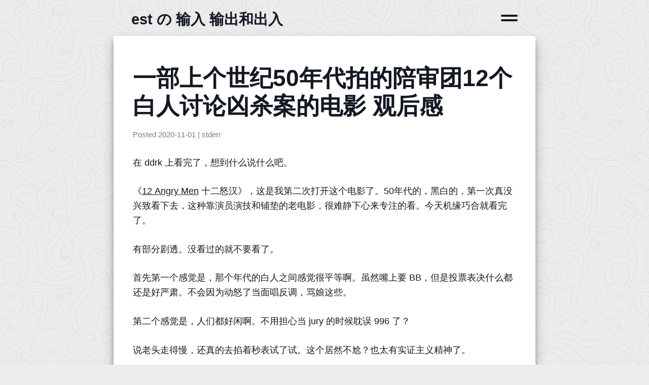

--- FILE ---
content_type: text/html; charset=utf-8
request_url: https://blog.est.im/202011/stderr-010
body_size: 3145
content:
<!DOCTYPE html>
<html>
  <head>
    <title>一部上个世纪50年代拍的陪审团12个白人讨论凶杀案的电影 观后感 – est の 输入 输出和出入</title>
<link rel="icon" href="https://est.im/favicon.svg">
    <meta charset="utf-8" />
    <meta http-equiv="x-ua-compatible" content="ie=edge">
    <meta http-equiv="Content-Security-Policy" content="frame-ancestors 'self' https://disqus.com https://player.bilibili.com https://www.youtube.com;">
    <link href="https://feeds.feedburner.com/initiative" type="application/rss+xml" rel="alternate" title="est の 输入 输出和出入 RSS Feed" />

    <meta name="viewport" content="width=device-width, initial-scale=1, shrink-to-fit=no">
    <meta name="description" content="一部上个世纪50年代拍的陪审团12个白人讨论凶杀案的电影 观后感" />

    <link rel="canonical" href="https://blog.est.im/202011/stderr-010" />
    <meta property="og:url" content="https://blog.est.im/202011/stderr-010">
    <meta property="og:type" content="article">
    <meta property="og:title" content="一部上个世纪50年代拍的陪审团12个白人讨论凶杀案的电影 观后感">

    <link rel="stylesheet" href="/theme/css/normalize.min.css" />
    <link rel="stylesheet" href="/theme/css/style.css" />


    <style>
      body {
        background: #ecedef url("/theme/img/ignasi_pattern_s.png") repeat;
      }
    </style>
  </head>
  <body class="single-body">
<nav class="nav-bar side-padding">
  <h1 class="nav-header"><a href="/" class="nav-text">
    est の 输入 输出和出入
  </a></h1>
  <div class="hamburger-menu">
    <button>
      <span></span>
      <span></span>
    </button>
    <ul id="menu" class="hamburger-menu-overlay">
      <li><a href="/" class="hamburger-menu-overlay-link">Home</a></li>
      <li><a href="https://feeds.feedburner.com/initiative" class="hamburger-menu-overlay-link">RSS</a></li>
      <li><a href="/about" class="hamburger-menu-overlay-link">About</a></li>
      <li><a href="/category" class="hamburger-menu-overlay-link">Category</a></li>

    </ul>
  </div>
</nav>    <main class="content side-text-padding">
<article class="post">
  <header class="post-header">
    <h2 class="post-title">一部上个世纪50年代拍的陪审团12个白人讨论凶杀案的电影 观后感</h2>
    <p class="post-date">Posted <time datetime="2020-11-01T23:44:37+08:00">2020-11-01</time> | <span>stderr</span></p>
  </header>

  
  <p>在 ddrk 上看完了，想到什么说什么吧。</p>
<p>《<a href="https://movie.douban.com/subject/1293182/">12 Angry Men</a> 十二怒汉》，这是我第二次打开这个电影了。50年代的，黑白的，第一次真没兴致看下去，这种靠演员演技和铺垫的老电影，很难静下心来专注的看。今天机缘巧合就看完了。</p>
<p>有部分剧透。没看过的就不要看了。</p>
<p>首先第一个感觉是，那个年代的白人之间感觉很平等啊。虽然嘴上要 BB，但是投票表决什么都还是好严肃。不会因为动怒了当面唱反调，骂娘这些。</p>
<p>第二个感觉是，人们都好闲啊。不用担心当 jury 的时候耽误 996 了？</p>
<p>说老头走得慢，还真的去掐着秒表试了试。这个居然不尬？也太有实证主义精神了。</p>
<p>最囧的是，为了案子还居然去当地五金店买了一把违禁折叠刀！WTF？</p>
<p>然后里面各个人的个性都很强，没有谁含蓄 迁就大家 跟风什么的。</p>
<p>大部分人都善于表达和思考，为了别人的生死也敢于犯众怒。真是需要勇气和正值啊。</p>
<p>但是，抽烟真是的。。满屋子都是。</p>
<p>我感觉吧，「民主」真得是这样有大把空闲时间的人，把事情的细节，那些 little details 都理清楚，然后大家虽然可以争执，但是首先要是一个心智成熟的人，尊重不同的意见，就事论事才行。</p>
<p>现在社会上的媒体都太浮躁了。还有更大的问题，就是这个社会变化太快了，各种 moving parts, moving too fast，假设你让一个50后来讨论今天2020年的案子，可以几乎 assume 他们就根本不可能搞清楚各种数字证据。比如微信 上某个操作有几种可能的触发条件和路径依赖？50年代之前的社会，年龄越长的人见识越多。现在的社会，年龄越大，认识社会的阻力越大。囧！</p>
<p>然后当太多的信息加载在一起，很多事情就压根很难还原真像。50年代那个社会我相信还是高度趋同一致的。成年人的标志还是大部分以体力而不是脑力作为标志的。但现在的社会，20-30岁的人似乎就是壮年，之后的人就离「mainstream」越来越远了。比如你有了娃之后可能压根不会去关心高中生喜欢的小鲜肉是谁？而且年轻人的思考模式和上下文可能对你来说是完全陌生的。35以后的人很难去以18岁犯事的人去猜度社会的多样性和街头文化的野蛮生长了了。</p>
<p>现代社会可能坑就坑在，严重的犯罪不再以对身体的伤害为主，而是精神伤害。比如可能受伤被关进监狱的时间，可能还不如一个造谣的多。这就导致断案需要更加细致和麻烦的还原。可能会在未来进一步加剧。然而现在社会的分工、阶级、出身背景、技能的差异性太大了。陪审团随机选出来的公民，真的能够像这部片子一样设身处地的去反推案子里的细节吗？</p>
<p>还有就是12个白人，恐怕也都是以传统价值观，也就是事业和家庭作为社会基本单元的。但少数族裔的文化完全不一样，可能是围绕 gang 或者不同的文化背景、宗教信仰下成长的。也不能按常理一概而论。虽然说国家、社会就是陌生人的大规模协作，但是现在的社会 diversity 大。你觉得不可理喻的事可能对别人来说就是常识！那么这个时候「民主」是应该以「宽」去理解别人，还是警惕未知呢？会不会一切案子都只能 assume not guilty 呢？</p>
<p>我觉得这个片子表现了「民主」运作良好的一面，但是也能给我们带来一些差异化的反思和启示。</p>
<p>以上内容就当电影真实描绘了那个年代的人和事，由此发出一些无病呻吟。如果有偏差，一笑了之。</p>
</article>

<div class="comments">
  <h2>Comments</h2>
  <script type="text/javascript" defer src="https://c.est.im/req4cmt.js"></script>
</div>    </main>


  </body>

</html>

--- FILE ---
content_type: text/css; charset=utf-8
request_url: https://blog.est.im/theme/css/style.css
body_size: 2028
content:
body {
    font-family: Avenir,"Helvetica Neue", Helvetica, Arial, "Microsoft Yahei", sans-serif;
    color: #141823;
    font-size: 1.1em;
    background-color: #ecedef;
    margin: 0;
    padding: 0;
    display: flex;
    flex-direction: column;
    align-items: center;
    width: 100%;
    box-sizing: border-box;
    word-break: break-word;
}
p {
    margin: 1.5em 0;
}
b,
strong {
    font-weight: 900;
}

div.div-iframe {
    position: relative;
    width: 100%;
    height: 0;
    padding-bottom: 56.25%;

}
div.div-iframe iframe{
    position: absolute;
    top: 0;
    left: 0;
    width: 100%;
    height: 100%;
}
.nav-bar {
    max-width: 50rem;
    width: 100%;
    padding: 0.4em 0;
    display: flex;
    justify-content: space-between;
    align-items: center;
}
.nav-header {
    margin: 0;
}
.nav-text {
    text-decoration: none;
    z-index: 105;
    font-size: 0.8em;
}
.hamburger-menu {
    display: block;
    position: relative;
    z-index: 105;
    -webkit-user-select: none;
    user-select: none;
}
.hamburger-menu button {
    display: block;
    position: relative;
    width: 33px;
    height: 33px;
    padding: 0px;
    border: 0px;
    outline: none;
    background-color: transparent;
    z-index: 500; /* and place it over the hamburger */
    -webkit-touch-callout: none;
    cursor: pointer;
}
.hamburger-menu button:focus +.hamburger-menu-overlay {
    display: block;
    visibility: visible;
    opacity: 0.9;
}
.hamburger-menu button span {
    display: block;
    width: 33px;
    height: 4px;
    position: relative;
    background-color: #141823;
    border-radius: 3px;
    transform-origin: center;
    transition: transform 0.3s cubic-bezier(0.77,0.2,0.05,1.0),
                background-color 0.3s cubic-bezier(0.77,0.2,0.05,1.0);
}
.hamburger-menu button span:first-of-type {
    margin-bottom: 5px;
}
.hamburger-menu button:focus span {
    background-color: white;
    transform: rotate(45deg) translate(3.2px , 3.2px);
}
.hamburger-menu button:focus span:last-of-type {
    transform: rotate(-45deg) translate(3.2px , -3.2px);
}
.hamburger-menu-overlay {
    display: block;
    position: fixed;
    box-sizing: border-box;
    top: 0;
    left: 0;
    width: 100vw;
    z-index: 100;
    text-align: center;
    visibility: hidden;
    overflow-y: auto;
    margin: 0;
    padding: 0 0 0 0;
    background-color: #000;
    opacity: 0;
    transition: visibility 0.2s ease-out, opacity 0.2s ease-out;
}
.hamburger-menu-overlay li {
    display: inline;
    margin-right: 1rem;
}
.hamburger-menu-overlay-link {
    text-decoration: none;
    text-transform: uppercase;
    font-size: 2em;
    line-height: 1.7;
    color: white;
}
.post {
    margin: 0 0 1em 0;
    line-height: 1.6;
}
.post-header {
    margin: 0 0 1.5em 0;
}
.post-title {
    font-size: 1.8em;
    line-height: 1.2;
    margin: 0 0 0.4em 0;
}
.post-date {
    display: block;
    color: #7a7b7c;
    font-size: 0.8em;
    margin: 0;
}
.post-figure {
    margin: 1.5em 0;
}
.dropcase > p:first-of-type::first-letter {
    float: left;
    font-size: 3em;
    line-height: 1;
    margin: 0.05em 0.15em -0.1em 0;
    /* initial-letter: 2; Maybe someday*/
}
.content {
    background-color: white;
    padding: 2em 0;
    margin-bottom: 2em;
    width: 100%;
    max-width: 52rem;
    border-radius: 0.3rem;
    transition: transform 0.2s cubic-bezier(0.25,0.8,0.25,1), box-shadow 0.2s cubic-bezier(0.25,0.8,0.25,1);
    box-shadow: 0 0.7rem 1.4rem 0 rgba(0,0,0,0.25), 0 0.5rem 0.5rem 0 rgba(0,0,0,0.22);
}
.list-header {
    margin: 1em 0;
    text-align: center;
}
.list-header-title {
    margin: 0.1em 0 0.2em 0;
    font-size: 2.2em;
    text-transform: uppercase;
}
.list-header-subtext {
    font-weight: normal;
    color: #7a7b7c;
    font-size: 1em;
    line-height: 1.6;
    margin: 0;
}
.card-container {
    max-width: 49rem;
}
.card {
    display: block;
    margin: 2.2rem 0;
    box-sizing: border-box;
    background-color: white;
    text-decoration: none;
    border-radius: 0.3rem;
    -webkit-tap-highlight-color: rgba(0, 0, 0, 0);
    transition: transform 0.2s cubic-bezier(0.25,0.8,0.25,1), box-shadow 0.2s cubic-bezier(0.25,0.8,0.25,1);
    box-shadow: 0 0.5rem 1rem 0 rgba(0,0,0,0.19), 0 0.3rem 0.3rem -0.1rem rgba(0,0,0,0.23);
}
.home-card {
    padding: 0.8em;
    font-size: 2em;
    font-weight: bold;
    text-align: center;
    color: white;
    background-position: center center;
    object-fit: cover;
}
.blog-card {
    display: flex;
    flex-direction: column;
    align-items: stretch;
}
.card-img-container {
    position: relative;
}
.card-img {
    border-radius: 0.3rem 0.3rem 0 0;
    margin: 0 0 -0.28em 0;
    max-height: 10em;
    object-fit: cover;
}
.card-img-overlay {
    border-radius: 0.3rem 0.3rem 0 0;
    position: absolute;
    top: 0;
    font-size: 1.27em;
    text-align: center;
    padding: 1.18em 0 0.5em 0;
    width: 100%;
    box-sizing: border-box;
    margin: 0;
    color: white;
    background-color: rgba(0, 0, 0, 0.4);
    z-index: 5;
}
.card-body {
    padding: 1em;
}
.card-title {
    margin: 0;
    line-height: 1.2;
}
.card-text {
    margin: 1em 0;
    line-height: 1.5;
    overflow-wrap: break-word;
}
.card-subtext {
    display: flex;
    flex-direction: row;
    justify-content: flex-start;
    font-size: 0.8em;
}
.card-subtext > p {
    margin: 0;
}
.card-subtext > p + p {
    margin-left: 1em;
    padding-left: 1em;
    word-spacing: 0.5em;
    border-left: thin solid #7a7b7c;
}
.end-nav {
    width: 100%;
    max-width: 49rem;
}
.pagination-nav {
    margin: 2em 0;
    width: 100%;
    max-width: 47rem;
}
.pagination-newer {
    float:left;
}
.pagination-older {
    float: right;
}
.button {
    padding: 0.5em 0.6em;
    background-color: #FFF;
    text-decoration: none;
    border-radius: 0.3rem;
    transition: transform 0.1s cubic-bezier(0.25,0.8,0.25,1), box-shadow 0.1s cubic-bezier(0.25,0.8,0.25,1);
    box-shadow: 0 0.15rem 0.3rem rgba(0,0,0,0.16), 0 0.15rem 0.3rem rgba(0,0,0,0.23);
}
.button:hover {
    box-shadow: 0 0.05rem 0.15rem rgba(0,0,0,0.12), 0 0.05rem 0.1rem rgba(0,0,0,0.24);
    transform: scale(0.97);
}
.button:active {
    transform: scale(1);
}
.side-gutter {
    margin-left: 1.2rem !important;
    margin-right: 1.2rem !important;
}
.side-padding {
    padding-left: 1.2rem !important;
    padding-right: 1.2rem !important;
    box-sizing: border-box !important;
}
.side-text-padding {
    padding-left: 1.2rem !important;
    padding-right: 1.2rem !important;
    box-sizing: border-box !important;
}
.small-img {
    width: unset;
    max-width: 100%;
    margin: 1.5em auto;
}
.muted-text {
    color: #7a7b7c;
}
.katex-display {
    margin: 1.5em 0;
    overflow-x: auto;
    overflow-y: hidden;
}
#disqus_thread {
    margin-top: 5em;
}
.no-scroll {
    overflow: hidden;
    position: fixed;
}
h1, h2, h3, h4, h5, h6 {
    /*margin: 1.5em 0 -1em 0;*/
    clear: both;
}
img {
    display: block;
    max-width: 95%;
    height: auto;
    margin: 1.5em 0;
}
blockquote {
    border-left: 0.3em solid #D1D1D1;
    margin: 1.5em 0.8em;
    padding: 0 0.5em;
/*    font-style: italic;*/
}
blockquote p {
    /*display: inline;*/
}
ul,
ol {
    padding-left: 1.6em; 
}
li ul, li ol {
    padding-left: 1em;
}
li > p {
    margin: 0;
}
code {
    font: 0.8em Monaco,"Lucida Console",monospace;
    padding: .2em .5em;
    line-height: 1.1;
    border-radius: 0.3rem;
    background-color: #f5f6f7;
    white-space: pre-wrap;
}
pre > code {
    margin: 1.5em 0;
    padding: 0.5em;
    display: block;
    /*word-break: normal;
    overflow-x: auto;*/
    color: black;
    max-width: 100%;
    white-space: pre-wrap;
}
hr {
    border: 0;
    border-bottom: thin solid #D1D1D1;
    margin: 3em 0;
    clear: both;
}
a {
    color: #141823;
}
table {
    color: #141823;
    border-collapse: collapse;
    border-spacing: 0;
    margin: 1.5em 0;
    font-size: 80%;
    line-height: 1;
}
td,
th {
    padding: 0.1em 0.3em;
    border: thin solid #D1D1D1
}
th {
    font-weight: normal
}
tr:nth-child(even) td {
    background: #f5f6f7;
}
footer {
    padding: 2em 0;
    margin: 2em 0 0 0;
}
@media screen and (pointer: coarse) {
 .card-hover {
    transform: scale(0.95);
    box-shadow: 0 0.15rem 0.3rem 0 rgba(0, 0, 0, 0.16), 0 0.15rem 0.3rem -0.04rem rgba(0, 0, 0, 0.23);
    }
}
@media not screen and (pointer: coarse) {
    .card:hover {
        /*transform: scale(0.97);*/
        box-shadow: 0 0.15rem 0.3rem 0 rgba(0, 0, 0, 0.16), 0 0.15rem 0.3rem -0.04rem rgba(0, 0, 0, 0.23);
    }
    .card:active {
        transform: scale(1);
    }
}
/* Medium devices (tablets, ~641px and up) */
@media only screen and (min-width: 40.063em) {
    body {
        font-size: 1.15rem;
    }
    .nav-bar {
        padding: 0.8em 0;
    }
    .list-header-title {
        font-weight: normal;
        font-size: 4.2em;
    }
    .card {
        border-radius: 0.2rem;
        /* margin: 2.5em 0; */
    }
    .blog-card {
        flex-direction: row;
        align-items: stretch;
    }
    .card-img {
        border-radius: 0.2rem 0 0 0.2rem;
        margin: 0;
        max-height: unset;
        height: 100%;
        width: 15em;
    }
    .card-img-overlay {
        border-radius: 0.2rem 0 0 0;
    }
    .card-body {
        padding: 1.5em 1.3em;
    }
    .card-title {
        font-size: 1.27em;
    }
    .card-text {
        font-size: 0.95em;
        margin: 1.2em 0;
    }
    .card-subtext {
        font-size: 0.7em;
    }
    .content {
        border-radius: 0.2rem;
    }
    .post {
        margin: 1em 1em 2em 1em;
    }
    .post-title {
        font-size: 2.5em;
    }
    .button {
        border-radius: 0.2rem;
    }
    .smartfloat-right {
        float: right;
        margin: 0em 0em 1em 1em;
    }
    .smartfloat-left {
        float: left;
        margin: 0em 1em 1em 0em;
    }
    code {
        border-radius: 0.2rem;
    }
}


--- FILE ---
content_type: text/javascript
request_url: https://c.est.im/req4cmt.js
body_size: 1281
content:
(function(){

async function post_cmt(evt) {
  if (!evt){
    evt = this.event  // called as onsubmit="xxx"
  }
  evt.preventDefault()
  evt.stopPropagation()
  let req
  try {
    req = await fetch(evt.target.action, {
      method: "POST", referrerPolicy: "unsafe-url",
      headers: {
        "Accept": "application/json",
        "Content-Type": "application/x-www-form-urlencoded",
      },
      body: new URLSearchParams(new FormData(evt.target))
    })
  } catch (e) {
    console.info('[req4cmt] failed ' + e)
    evt.submitter.value = '❌'
  }
  let rsp
  try {
    rsp = await req.json()
  } catch (e) {
    rsp = {}
  }
  const is_ok = req.status == 200 && !rsp.error
  evt.submitter.value = is_ok ? '✅' : '⚠️'
  if (is_ok){
    const ta = evt.target.querySelector('textarea')
    ta.value = ''
    ta.textContent = 'new comments will appear eventually.\n新评论将稍后刷新'
    setTimeout(load_cmts, 3000, evt.target)
  }
  return false;
}
function ne(tag, attr={}){ // new-element
  const e=document.createElement(tag)
  if(attr.$){
    e.textContent = attr.$
    delete attr.$
  }
  Object.entries(attr).forEach(([k,v])=>e.setAttribute(k,v))
  return e
}
async function load_cmts(form){
  // load from github via CF
  let body
  try{
    body = await (await fetch(form.action + '.jsonl', {headers: {"Accept": "application/x-ndjson"}})).text()
  } catch(e) {
    console.info('[req4cmt] failed ' + e)
    return
  }
  const dl = form.querySelector('dl')
  dl.replaceChildren() // clear
  body.split(/\r?\n/).forEach(line=>{
      let data;
      try{
        data = JSON.parse(line)
      } catch(e){
        return
      }
      const dt = ne('dt')
      dt.appendChild(ne('small', {$: new Date(data.at).toLocaleString(
        'en-CA',{hour12: false}).replace(',', '')}))  // easy ISO format
      dt.appendChild(document.createTextNode(' '))
      if (data.link){
        dt.appendChild(ne('a', {href: data.link, $: data.name}))
      } else {
        dt.appendChild(b = ne('b', {$: data.name}))
      }
      dl.appendChild(dt)
      const dd = ne('dd', {$: data.content})
      dl.appendChild(dd)
    })
}

async function init(){
  const page_url = new URL(location.href)
  const js_url = new URL(this.src)
  const api = `https://${js_url.host}/${page_url.host}${page_url.pathname}`
  this.insertAdjacentHTML('afterend', `
<div id="req4cmt_thread" style="padding:0 2em 0 2em">
  <form action="${api}" method="post">
  <input type="hidden" name="name" placeholder="guest">
  <input type="hidden" name="email" placeholder="dont@spam.me">
  <textarea name="content" style="width: 100%; height: 5em"></textarea>
  <input type="submit" value="Go">
  <br/>
  <dl style="white-space: pre-wrap;">
  </dl>
  </form>
</div>`)
  const form = req4cmt_thread.querySelector('form');
  form.addEventListener('submit', post_cmt)
  await load_cmts(form)
  // add hidden inputs, avoid spam
  const submit = form.querySelector('input[type="submit"]')
  'name email link'.split(' ').forEach(k=>{
    submit.insertAdjacentElement('beforebegin', ne('input', {name: `x-${k}`, placeholder: k}));
    submit.insertAdjacentText('beforebegin', ' ');
  })
}
document.addEventListener("DOMContentLoaded", init.bind(document.currentScript))

})()
